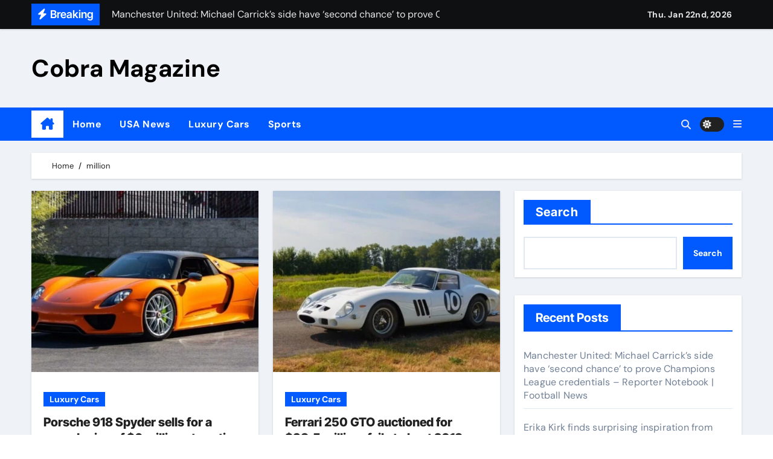

--- FILE ---
content_type: text/html; charset=UTF-8
request_url: https://cobramagazine.com/tag/million/
body_size: 19671
content:
<!DOCTYPE html>
<html dir="ltr" lang="en-US" prefix="og: https://ogp.me/ns#">
<head>
<meta charset="UTF-8">
<meta name="viewport" content="width=device-width, initial-scale=1">
<link rel="profile" href="http://gmpg.org/xfn/11">
<title>million - Cobra Magazine</title>

		<!-- All in One SEO 4.9.3 - aioseo.com -->
	<meta name="robots" content="max-image-preview:large" />
	<link rel="canonical" href="https://cobramagazine.com/tag/million/" />
	<link rel="next" href="https://cobramagazine.com/tag/million/page/2/" />
	<meta name="generator" content="All in One SEO (AIOSEO) 4.9.3" />
		<script type="application/ld+json" class="aioseo-schema">
			{"@context":"https:\/\/schema.org","@graph":[{"@type":"BreadcrumbList","@id":"https:\/\/cobramagazine.com\/tag\/million\/#breadcrumblist","itemListElement":[{"@type":"ListItem","@id":"https:\/\/cobramagazine.com#listItem","position":1,"name":"Home","item":"https:\/\/cobramagazine.com","nextItem":{"@type":"ListItem","@id":"https:\/\/cobramagazine.com\/tag\/million\/#listItem","name":"million"}},{"@type":"ListItem","@id":"https:\/\/cobramagazine.com\/tag\/million\/#listItem","position":2,"name":"million","previousItem":{"@type":"ListItem","@id":"https:\/\/cobramagazine.com#listItem","name":"Home"}}]},{"@type":"CollectionPage","@id":"https:\/\/cobramagazine.com\/tag\/million\/#collectionpage","url":"https:\/\/cobramagazine.com\/tag\/million\/","name":"million - Cobra Magazine","inLanguage":"en-US","isPartOf":{"@id":"https:\/\/cobramagazine.com\/#website"},"breadcrumb":{"@id":"https:\/\/cobramagazine.com\/tag\/million\/#breadcrumblist"}},{"@type":"Organization","@id":"https:\/\/cobramagazine.com\/#organization","name":"cobramagazine.com","url":"https:\/\/cobramagazine.com\/"},{"@type":"WebSite","@id":"https:\/\/cobramagazine.com\/#website","url":"https:\/\/cobramagazine.com\/","name":"cobramagazine.com","inLanguage":"en-US","publisher":{"@id":"https:\/\/cobramagazine.com\/#organization"}}]}
		</script>
		<!-- All in One SEO -->

<link rel="alternate" type="application/rss+xml" title="Cobra Magazine &raquo; Feed" href="https://cobramagazine.com/feed/" />
<link rel="alternate" type="application/rss+xml" title="Cobra Magazine &raquo; Comments Feed" href="https://cobramagazine.com/comments/feed/" />
<link rel="alternate" type="application/rss+xml" title="Cobra Magazine &raquo; million Tag Feed" href="https://cobramagazine.com/tag/million/feed/" />
		<!-- This site uses the Google Analytics by MonsterInsights plugin v8.26.0 - Using Analytics tracking - https://www.monsterinsights.com/ -->
		<!-- Note: MonsterInsights is not currently configured on this site. The site owner needs to authenticate with Google Analytics in the MonsterInsights settings panel. -->
					<!-- No tracking code set -->
				<!-- / Google Analytics by MonsterInsights -->
		<script type="text/javascript">
/* <![CDATA[ */
window._wpemojiSettings = {"baseUrl":"https:\/\/s.w.org\/images\/core\/emoji\/15.0.3\/72x72\/","ext":".png","svgUrl":"https:\/\/s.w.org\/images\/core\/emoji\/15.0.3\/svg\/","svgExt":".svg","source":{"concatemoji":"https:\/\/cobramagazine.com\/wp-includes\/js\/wp-emoji-release.min.js?ver=6.5.7"}};
/*! This file is auto-generated */
!function(i,n){var o,s,e;function c(e){try{var t={supportTests:e,timestamp:(new Date).valueOf()};sessionStorage.setItem(o,JSON.stringify(t))}catch(e){}}function p(e,t,n){e.clearRect(0,0,e.canvas.width,e.canvas.height),e.fillText(t,0,0);var t=new Uint32Array(e.getImageData(0,0,e.canvas.width,e.canvas.height).data),r=(e.clearRect(0,0,e.canvas.width,e.canvas.height),e.fillText(n,0,0),new Uint32Array(e.getImageData(0,0,e.canvas.width,e.canvas.height).data));return t.every(function(e,t){return e===r[t]})}function u(e,t,n){switch(t){case"flag":return n(e,"\ud83c\udff3\ufe0f\u200d\u26a7\ufe0f","\ud83c\udff3\ufe0f\u200b\u26a7\ufe0f")?!1:!n(e,"\ud83c\uddfa\ud83c\uddf3","\ud83c\uddfa\u200b\ud83c\uddf3")&&!n(e,"\ud83c\udff4\udb40\udc67\udb40\udc62\udb40\udc65\udb40\udc6e\udb40\udc67\udb40\udc7f","\ud83c\udff4\u200b\udb40\udc67\u200b\udb40\udc62\u200b\udb40\udc65\u200b\udb40\udc6e\u200b\udb40\udc67\u200b\udb40\udc7f");case"emoji":return!n(e,"\ud83d\udc26\u200d\u2b1b","\ud83d\udc26\u200b\u2b1b")}return!1}function f(e,t,n){var r="undefined"!=typeof WorkerGlobalScope&&self instanceof WorkerGlobalScope?new OffscreenCanvas(300,150):i.createElement("canvas"),a=r.getContext("2d",{willReadFrequently:!0}),o=(a.textBaseline="top",a.font="600 32px Arial",{});return e.forEach(function(e){o[e]=t(a,e,n)}),o}function t(e){var t=i.createElement("script");t.src=e,t.defer=!0,i.head.appendChild(t)}"undefined"!=typeof Promise&&(o="wpEmojiSettingsSupports",s=["flag","emoji"],n.supports={everything:!0,everythingExceptFlag:!0},e=new Promise(function(e){i.addEventListener("DOMContentLoaded",e,{once:!0})}),new Promise(function(t){var n=function(){try{var e=JSON.parse(sessionStorage.getItem(o));if("object"==typeof e&&"number"==typeof e.timestamp&&(new Date).valueOf()<e.timestamp+604800&&"object"==typeof e.supportTests)return e.supportTests}catch(e){}return null}();if(!n){if("undefined"!=typeof Worker&&"undefined"!=typeof OffscreenCanvas&&"undefined"!=typeof URL&&URL.createObjectURL&&"undefined"!=typeof Blob)try{var e="postMessage("+f.toString()+"("+[JSON.stringify(s),u.toString(),p.toString()].join(",")+"));",r=new Blob([e],{type:"text/javascript"}),a=new Worker(URL.createObjectURL(r),{name:"wpTestEmojiSupports"});return void(a.onmessage=function(e){c(n=e.data),a.terminate(),t(n)})}catch(e){}c(n=f(s,u,p))}t(n)}).then(function(e){for(var t in e)n.supports[t]=e[t],n.supports.everything=n.supports.everything&&n.supports[t],"flag"!==t&&(n.supports.everythingExceptFlag=n.supports.everythingExceptFlag&&n.supports[t]);n.supports.everythingExceptFlag=n.supports.everythingExceptFlag&&!n.supports.flag,n.DOMReady=!1,n.readyCallback=function(){n.DOMReady=!0}}).then(function(){return e}).then(function(){var e;n.supports.everything||(n.readyCallback(),(e=n.source||{}).concatemoji?t(e.concatemoji):e.wpemoji&&e.twemoji&&(t(e.twemoji),t(e.wpemoji)))}))}((window,document),window._wpemojiSettings);
/* ]]> */
</script>
<link rel='stylesheet' id='newsair-theme-fonts-css' href='https://cobramagazine.com/wp-content/fonts/ebf986b890210ecde7e99469de0d450a.css?ver=20201110' type='text/css' media='all' />
<style id='wp-emoji-styles-inline-css' type='text/css'>

	img.wp-smiley, img.emoji {
		display: inline !important;
		border: none !important;
		box-shadow: none !important;
		height: 1em !important;
		width: 1em !important;
		margin: 0 0.07em !important;
		vertical-align: -0.1em !important;
		background: none !important;
		padding: 0 !important;
	}
</style>
<link rel='stylesheet' id='wp-block-library-css' href='https://cobramagazine.com/wp-includes/css/dist/block-library/style.min.css?ver=6.5.7' type='text/css' media='all' />
<link rel='stylesheet' id='aioseo/css/src/vue/standalone/blocks/table-of-contents/global.scss-css' href='https://cobramagazine.com/wp-content/plugins/all-in-one-seo-pack/dist/Lite/assets/css/table-of-contents/global.e90f6d47.css?ver=4.9.3' type='text/css' media='all' />
<style id='classic-theme-styles-inline-css' type='text/css'>
/*! This file is auto-generated */
.wp-block-button__link{color:#fff;background-color:#32373c;border-radius:9999px;box-shadow:none;text-decoration:none;padding:calc(.667em + 2px) calc(1.333em + 2px);font-size:1.125em}.wp-block-file__button{background:#32373c;color:#fff;text-decoration:none}
</style>
<style id='global-styles-inline-css' type='text/css'>
body{--wp--preset--color--black: #000000;--wp--preset--color--cyan-bluish-gray: #abb8c3;--wp--preset--color--white: #ffffff;--wp--preset--color--pale-pink: #f78da7;--wp--preset--color--vivid-red: #cf2e2e;--wp--preset--color--luminous-vivid-orange: #ff6900;--wp--preset--color--luminous-vivid-amber: #fcb900;--wp--preset--color--light-green-cyan: #7bdcb5;--wp--preset--color--vivid-green-cyan: #00d084;--wp--preset--color--pale-cyan-blue: #8ed1fc;--wp--preset--color--vivid-cyan-blue: #0693e3;--wp--preset--color--vivid-purple: #9b51e0;--wp--preset--gradient--vivid-cyan-blue-to-vivid-purple: linear-gradient(135deg,rgba(6,147,227,1) 0%,rgb(155,81,224) 100%);--wp--preset--gradient--light-green-cyan-to-vivid-green-cyan: linear-gradient(135deg,rgb(122,220,180) 0%,rgb(0,208,130) 100%);--wp--preset--gradient--luminous-vivid-amber-to-luminous-vivid-orange: linear-gradient(135deg,rgba(252,185,0,1) 0%,rgba(255,105,0,1) 100%);--wp--preset--gradient--luminous-vivid-orange-to-vivid-red: linear-gradient(135deg,rgba(255,105,0,1) 0%,rgb(207,46,46) 100%);--wp--preset--gradient--very-light-gray-to-cyan-bluish-gray: linear-gradient(135deg,rgb(238,238,238) 0%,rgb(169,184,195) 100%);--wp--preset--gradient--cool-to-warm-spectrum: linear-gradient(135deg,rgb(74,234,220) 0%,rgb(151,120,209) 20%,rgb(207,42,186) 40%,rgb(238,44,130) 60%,rgb(251,105,98) 80%,rgb(254,248,76) 100%);--wp--preset--gradient--blush-light-purple: linear-gradient(135deg,rgb(255,206,236) 0%,rgb(152,150,240) 100%);--wp--preset--gradient--blush-bordeaux: linear-gradient(135deg,rgb(254,205,165) 0%,rgb(254,45,45) 50%,rgb(107,0,62) 100%);--wp--preset--gradient--luminous-dusk: linear-gradient(135deg,rgb(255,203,112) 0%,rgb(199,81,192) 50%,rgb(65,88,208) 100%);--wp--preset--gradient--pale-ocean: linear-gradient(135deg,rgb(255,245,203) 0%,rgb(182,227,212) 50%,rgb(51,167,181) 100%);--wp--preset--gradient--electric-grass: linear-gradient(135deg,rgb(202,248,128) 0%,rgb(113,206,126) 100%);--wp--preset--gradient--midnight: linear-gradient(135deg,rgb(2,3,129) 0%,rgb(40,116,252) 100%);--wp--preset--font-size--small: 13px;--wp--preset--font-size--medium: 20px;--wp--preset--font-size--large: 36px;--wp--preset--font-size--x-large: 42px;--wp--preset--spacing--20: 0.44rem;--wp--preset--spacing--30: 0.67rem;--wp--preset--spacing--40: 1rem;--wp--preset--spacing--50: 1.5rem;--wp--preset--spacing--60: 2.25rem;--wp--preset--spacing--70: 3.38rem;--wp--preset--spacing--80: 5.06rem;--wp--preset--shadow--natural: 6px 6px 9px rgba(0, 0, 0, 0.2);--wp--preset--shadow--deep: 12px 12px 50px rgba(0, 0, 0, 0.4);--wp--preset--shadow--sharp: 6px 6px 0px rgba(0, 0, 0, 0.2);--wp--preset--shadow--outlined: 6px 6px 0px -3px rgba(255, 255, 255, 1), 6px 6px rgba(0, 0, 0, 1);--wp--preset--shadow--crisp: 6px 6px 0px rgba(0, 0, 0, 1);}:where(.is-layout-flex){gap: 0.5em;}:where(.is-layout-grid){gap: 0.5em;}body .is-layout-flex{display: flex;}body .is-layout-flex{flex-wrap: wrap;align-items: center;}body .is-layout-flex > *{margin: 0;}body .is-layout-grid{display: grid;}body .is-layout-grid > *{margin: 0;}:where(.wp-block-columns.is-layout-flex){gap: 2em;}:where(.wp-block-columns.is-layout-grid){gap: 2em;}:where(.wp-block-post-template.is-layout-flex){gap: 1.25em;}:where(.wp-block-post-template.is-layout-grid){gap: 1.25em;}.has-black-color{color: var(--wp--preset--color--black) !important;}.has-cyan-bluish-gray-color{color: var(--wp--preset--color--cyan-bluish-gray) !important;}.has-white-color{color: var(--wp--preset--color--white) !important;}.has-pale-pink-color{color: var(--wp--preset--color--pale-pink) !important;}.has-vivid-red-color{color: var(--wp--preset--color--vivid-red) !important;}.has-luminous-vivid-orange-color{color: var(--wp--preset--color--luminous-vivid-orange) !important;}.has-luminous-vivid-amber-color{color: var(--wp--preset--color--luminous-vivid-amber) !important;}.has-light-green-cyan-color{color: var(--wp--preset--color--light-green-cyan) !important;}.has-vivid-green-cyan-color{color: var(--wp--preset--color--vivid-green-cyan) !important;}.has-pale-cyan-blue-color{color: var(--wp--preset--color--pale-cyan-blue) !important;}.has-vivid-cyan-blue-color{color: var(--wp--preset--color--vivid-cyan-blue) !important;}.has-vivid-purple-color{color: var(--wp--preset--color--vivid-purple) !important;}.has-black-background-color{background-color: var(--wp--preset--color--black) !important;}.has-cyan-bluish-gray-background-color{background-color: var(--wp--preset--color--cyan-bluish-gray) !important;}.has-white-background-color{background-color: var(--wp--preset--color--white) !important;}.has-pale-pink-background-color{background-color: var(--wp--preset--color--pale-pink) !important;}.has-vivid-red-background-color{background-color: var(--wp--preset--color--vivid-red) !important;}.has-luminous-vivid-orange-background-color{background-color: var(--wp--preset--color--luminous-vivid-orange) !important;}.has-luminous-vivid-amber-background-color{background-color: var(--wp--preset--color--luminous-vivid-amber) !important;}.has-light-green-cyan-background-color{background-color: var(--wp--preset--color--light-green-cyan) !important;}.has-vivid-green-cyan-background-color{background-color: var(--wp--preset--color--vivid-green-cyan) !important;}.has-pale-cyan-blue-background-color{background-color: var(--wp--preset--color--pale-cyan-blue) !important;}.has-vivid-cyan-blue-background-color{background-color: var(--wp--preset--color--vivid-cyan-blue) !important;}.has-vivid-purple-background-color{background-color: var(--wp--preset--color--vivid-purple) !important;}.has-black-border-color{border-color: var(--wp--preset--color--black) !important;}.has-cyan-bluish-gray-border-color{border-color: var(--wp--preset--color--cyan-bluish-gray) !important;}.has-white-border-color{border-color: var(--wp--preset--color--white) !important;}.has-pale-pink-border-color{border-color: var(--wp--preset--color--pale-pink) !important;}.has-vivid-red-border-color{border-color: var(--wp--preset--color--vivid-red) !important;}.has-luminous-vivid-orange-border-color{border-color: var(--wp--preset--color--luminous-vivid-orange) !important;}.has-luminous-vivid-amber-border-color{border-color: var(--wp--preset--color--luminous-vivid-amber) !important;}.has-light-green-cyan-border-color{border-color: var(--wp--preset--color--light-green-cyan) !important;}.has-vivid-green-cyan-border-color{border-color: var(--wp--preset--color--vivid-green-cyan) !important;}.has-pale-cyan-blue-border-color{border-color: var(--wp--preset--color--pale-cyan-blue) !important;}.has-vivid-cyan-blue-border-color{border-color: var(--wp--preset--color--vivid-cyan-blue) !important;}.has-vivid-purple-border-color{border-color: var(--wp--preset--color--vivid-purple) !important;}.has-vivid-cyan-blue-to-vivid-purple-gradient-background{background: var(--wp--preset--gradient--vivid-cyan-blue-to-vivid-purple) !important;}.has-light-green-cyan-to-vivid-green-cyan-gradient-background{background: var(--wp--preset--gradient--light-green-cyan-to-vivid-green-cyan) !important;}.has-luminous-vivid-amber-to-luminous-vivid-orange-gradient-background{background: var(--wp--preset--gradient--luminous-vivid-amber-to-luminous-vivid-orange) !important;}.has-luminous-vivid-orange-to-vivid-red-gradient-background{background: var(--wp--preset--gradient--luminous-vivid-orange-to-vivid-red) !important;}.has-very-light-gray-to-cyan-bluish-gray-gradient-background{background: var(--wp--preset--gradient--very-light-gray-to-cyan-bluish-gray) !important;}.has-cool-to-warm-spectrum-gradient-background{background: var(--wp--preset--gradient--cool-to-warm-spectrum) !important;}.has-blush-light-purple-gradient-background{background: var(--wp--preset--gradient--blush-light-purple) !important;}.has-blush-bordeaux-gradient-background{background: var(--wp--preset--gradient--blush-bordeaux) !important;}.has-luminous-dusk-gradient-background{background: var(--wp--preset--gradient--luminous-dusk) !important;}.has-pale-ocean-gradient-background{background: var(--wp--preset--gradient--pale-ocean) !important;}.has-electric-grass-gradient-background{background: var(--wp--preset--gradient--electric-grass) !important;}.has-midnight-gradient-background{background: var(--wp--preset--gradient--midnight) !important;}.has-small-font-size{font-size: var(--wp--preset--font-size--small) !important;}.has-medium-font-size{font-size: var(--wp--preset--font-size--medium) !important;}.has-large-font-size{font-size: var(--wp--preset--font-size--large) !important;}.has-x-large-font-size{font-size: var(--wp--preset--font-size--x-large) !important;}
.wp-block-navigation a:where(:not(.wp-element-button)){color: inherit;}
:where(.wp-block-post-template.is-layout-flex){gap: 1.25em;}:where(.wp-block-post-template.is-layout-grid){gap: 1.25em;}
:where(.wp-block-columns.is-layout-flex){gap: 2em;}:where(.wp-block-columns.is-layout-grid){gap: 2em;}
.wp-block-pullquote{font-size: 1.5em;line-height: 1.6;}
</style>
<link rel='stylesheet' id='contact-form-7-css' href='https://cobramagazine.com/wp-content/plugins/contact-form-7/includes/css/styles.css?ver=5.9.6' type='text/css' media='all' />
<link rel='stylesheet' id='site-styles.css-css' href='https://cobramagazine.com/wp-content/plugins/omnisend/styles/site-styles.css?1769093288&#038;ver=1.3.24' type='text/css' media='all' />
<link rel='stylesheet' id='all-css-css' href='https://cobramagazine.com/wp-content/themes/newsair/css/all.css?ver=6.5.7' type='text/css' media='all' />
<link rel='stylesheet' id='dark-css' href='https://cobramagazine.com/wp-content/themes/newsair/css/colors/dark.css?ver=6.5.7' type='text/css' media='all' />
<link rel='stylesheet' id='default-css' href='https://cobramagazine.com/wp-content/themes/newsair/css/colors/default.css?ver=6.5.7' type='text/css' media='all' />
<link rel='stylesheet' id='bootstrap-css' href='https://cobramagazine.com/wp-content/themes/newsair/css/bootstrap.css?ver=6.5.7' type='text/css' media='all' />
<link rel='stylesheet' id='newsair-style-css' href='https://cobramagazine.com/wp-content/themes/newsair/style.css?ver=6.5.7' type='text/css' media='all' />
<link rel='stylesheet' id='swiper-bundle-css-css' href='https://cobramagazine.com/wp-content/themes/newsair/css/swiper-bundle.css?ver=6.5.7' type='text/css' media='all' />
<link rel='stylesheet' id='smartmenus-css' href='https://cobramagazine.com/wp-content/themes/newsair/css/jquery.smartmenus.bootstrap.css?ver=6.5.7' type='text/css' media='all' />
<link rel='stylesheet' id='animate-css' href='https://cobramagazine.com/wp-content/themes/newsair/css/animate.css?ver=6.5.7' type='text/css' media='all' />
<link rel='stylesheet' id='newsair-custom-css-css' href='https://cobramagazine.com/wp-content/themes/newsair/inc/ansar/customize/css/customizer.css?ver=1.0' type='text/css' media='all' />
<script type="text/javascript" src="https://cobramagazine.com/wp-includes/js/jquery/jquery.min.js?ver=3.7.1" id="jquery-core-js"></script>
<script type="text/javascript" src="https://cobramagazine.com/wp-includes/js/jquery/jquery-migrate.min.js?ver=3.4.1" id="jquery-migrate-js"></script>
<script type="text/javascript" src="https://cobramagazine.com/wp-content/themes/newsair/js/navigation.js?ver=6.5.7" id="newsair-navigation-js"></script>
<script type="text/javascript" src="https://cobramagazine.com/wp-content/themes/newsair/js/bootstrap.js?ver=6.5.7" id="bootstrap_script-js"></script>
<script type="text/javascript" src="https://cobramagazine.com/wp-content/themes/newsair/js/swiper-bundle.js?ver=6.5.7" id="swiper-bundle-js"></script>
<script type="text/javascript" src="https://cobramagazine.com/wp-content/themes/newsair/js/hc-sticky.js?ver=6.5.7" id="sticky-js-js"></script>
<script type="text/javascript" src="https://cobramagazine.com/wp-content/themes/newsair/js/jquery.sticky.js?ver=6.5.7" id="sticky-header-js-js"></script>
<script type="text/javascript" src="https://cobramagazine.com/wp-content/themes/newsair/js/jquery.smartmenus.js?ver=6.5.7" id="smartmenus-js-js"></script>
<script type="text/javascript" src="https://cobramagazine.com/wp-content/themes/newsair/js/jquery.smartmenus.bootstrap.js?ver=6.5.7" id="bootstrap-smartmenus-js-js"></script>
<link rel="https://api.w.org/" href="https://cobramagazine.com/wp-json/" /><link rel="alternate" type="application/json" href="https://cobramagazine.com/wp-json/wp/v2/tags/134" /><link rel="EditURI" type="application/rsd+xml" title="RSD" href="https://cobramagazine.com/xmlrpc.php?rsd" />
<meta name="generator" content="WordPress 6.5.7" />
<style type="text/css" id="custom-background-css">
    .wrapper { background-color: #}
</style>
<style>
  .bs-blog-post p:nth-of-type(1)::first-letter {
    display: none;
}
</style>
<style>
.bs-header-main {
  background-image: url("https://cobramagazine.com/wp-content/themes/newsair/images/head-back.jpg" );
}
</style>
  <style>
  .bs-default .bs-header-main .inner{
    background-color:  }
  </style>
<style>
  .bs-default .bs-header-main .inner, .bs-headthree .bs-header-main .inner{ 
    height:px; 
  }

  @media (max-width:991px) {
    .bs-default .bs-header-main .inner, .bs-headthree .bs-header-main .inner{ 
      height:px; 
    }
  }
  @media (max-width:576px) {
    .bs-default .bs-header-main .inner, .bs-headthree .bs-header-main .inner{ 
      height:px; 
    }
  }
</style>
    <style type="text/css">
            
        .site-title a,
        .site-description {
            color: #000;
        }

        .site-branding-text .site-title a {
                font-size: 40px;
            }

            @media (max-width: 991.98px)  {
                .site-branding-text .site-title a {
                    font-size: 35px;

                }
            }

            @media (max-width: 575.98px) {
                .site-branding-text .site-title a {
                    font-size: 30px;

                }
            }

        </style>
    </head>
<body class="archive tag tag-million tag-134 wp-embed-responsive wide hfeed  ta-hide-date-author-in-list" >
<div id="page" class="site">
<a class="skip-link screen-reader-text" href="#content">
Skip to content</a>

<!--wrapper-->
<div class="wrapper" id="custom-background-css">
<!--==================== TOP BAR ====================-->
  <div class="sidenav offcanvas offcanvas-end" tabindex="-1" id="offcanvasExample" aria-labelledby="offcanvasExampleLabel">
    <div class="offcanvas-header">
      <h5 class="offcanvas-title" id="offcanvasExampleLabel"> </h5>
      <span class="btn_close" data-bs-dismiss="offcanvas" aria-label="Close"><i class="fas fa-times"></i></span>
    </div>
    <div class="offcanvas-body">
      <ul class="nav navbar-nav sm sm-vertical"><li class="nav-item menu-item "><a class="nav-link " href="https://cobramagazine.com/" title="Home">Home</a></li><li class="nav-item menu-item page_item dropdown page-item-62"><a class="nav-link" href="https://cobramagazine.com/contact-us/">Contact Us</a></li><li class="nav-item menu-item page_item dropdown page-item-65"><a class="nav-link" href="https://cobramagazine.com/disclaimer/">Disclaimer</a></li><li class="nav-item menu-item page_item dropdown page-item-64"><a class="nav-link" href="https://cobramagazine.com/privacy-policy-2/">Privacy Policy</a></li><li class="nav-item menu-item page_item dropdown page-item-63"><a class="nav-link" href="https://cobramagazine.com/terms-conditions/">Terms &#038; Conditions</a></li></ul>
    </div>
  </div>
       <!--header-->
    <header class="bs-default">
        <!--/top-bar-->
  <div class="bs-head-detail d-none d-lg-block">
    <div class="container">
      <div class="row align-items-center">
                    <div class="col-md-7 col-xs-12">
              <div class="mg-latest-news">
                                  <!-- mg-latest-news -->
                    <div class="bn_title">
                      <h5 class="title"><i class="fas fa-bolt"></i><span>Breaking</span></h5>
                    </div>
                 <!-- mg-latest-news_slider -->
                 <div class="mg-latest-news-slider bs swiper-container">
                    <div class="swiper-wrapper">
                                                <div class="swiper-slide">
                            <a href="https://cobramagazine.com/manchester-united-michael-carricks-side-have-second-chance-to-prove-champions-league-credentials-reporter-notebook-football-news/">
                              <span>Manchester United: Michael Carrick&#8217;s side have &#8216;second chance&#8217; to prove Champions League credentials &#8211; Reporter Notebook | Football News</span>
                            </a>
                          </div> 
                                                    <div class="swiper-slide">
                            <a href="https://cobramagazine.com/erika-kirk-finds-surprising-inspiration-from-rachel-maddow-on-anti-ice-protests/">
                              <span>Erika Kirk finds surprising inspiration from Rachel Maddow on anti-ICE protests</span>
                            </a>
                          </div> 
                                                    <div class="swiper-slide">
                            <a href="https://cobramagazine.com/bugatti-veyron-fkp-hommage-leaked-ahead-of-its-official-reveal/">
                              <span>Bugatti Veyron FKP Hommage leaked ahead of its official reveal</span>
                            </a>
                          </div> 
                                                    <div class="swiper-slide">
                            <a href="https://cobramagazine.com/mclaren-will-attempt-to-simplify-racing-rules-for-lando-norris-and-oscar-piastri-during-2026-f1-season-says-team-boss-andrea-stella-f1-news/">
                              <span>McLaren will attempt to simplify racing rules for Lando Norris and Oscar Piastri during 2026 F1 season, says team boss Andrea Stella | F1 News</span>
                            </a>
                          </div> 
                                                    <div class="swiper-slide">
                            <a href="https://cobramagazine.com/kyle-richards-shades-ashley-darby-for-flirting-with-mauricio-umansky/">
                              <span>Kyle Richards shades Ashley Darby for &#8216;flirting&#8217; with Mauricio Umansky</span>
                            </a>
                          </div> 
                                                    <div class="swiper-slide">
                            <a href="https://cobramagazine.com/deloitte-football-money-league-man-utd-fall-to-lowest-position-with-liverpool-the-highest-earning-pl-club-and-real-madrid-top-football-news/">
                              <span>Deloitte Football Money League: Man Utd fall to lowest position with Liverpool the highest-earning PL club and Real Madrid top | Football News</span>
                            </a>
                          </div> 
                                                    <div class="swiper-slide">
                            <a href="https://cobramagazine.com/cheltenham-trials-day-harry-cobden-sidelined-through-shoulder-injury-as-sam-twiston-davies-steps-in-racing-news/">
                              <span>Cheltenham Trials Day: Harry Cobden sidelined through shoulder injury as Sam Twiston-Davies steps in | Racing News</span>
                            </a>
                          </div> 
                                                    <div class="swiper-slide">
                            <a href="https://cobramagazine.com/blake-lively-taylor-swift-text-messages-unsealed-in-it-ends-with-us-lawsuit/">
                              <span>Blake Lively, Taylor Swift text messages unsealed in &#8216;It Ends With Us&#8217; lawsuit</span>
                            </a>
                          </div> 
                                                    <div class="swiper-slide">
                            <a href="https://cobramagazine.com/bugatti-chiron-puts-on-a-veyron-costume-in-new-teaser-video/">
                              <span>Bugatti Chiron puts on a Veyron costume in new teaser video</span>
                            </a>
                          </div> 
                                                    <div class="swiper-slide">
                            <a href="https://cobramagazine.com/womens-club-world-cup-wsl-warns-of-potentially-catastrophic-impact-of-schedule-football-news/">
                              <span>Women&#8217;s Club World Cup: WSL warns of potentially &#8216;catastrophic&#8217; impact of schedule | Football News</span>
                            </a>
                          </div> 
                           
                    </div>
                  </div>
                  <!-- // mg-latest-news_slider --> 
                </div>
              </div>
              <!--/col-md-6-->
              <div class="col-md-5 col-xs-12">
              <div class="d-flex flex-wrap align-items-center justify-content-end">
                    <div class="top-date ms-1">
            <span class="day">
         Thu. Jan 22nd, 2026             </span>
        </div>
                  </div>
            </div>
            <!--/col-md-6-->
          </div>
        </div>
  </div>
      <!--/top-bar-->
      <div class="clearfix"></div>
      <!-- Main Menu Area-->
        <!-- Main Menu Area-->        
  <div class="bs-header-main">
    <div class="inner responsive">
      <div class="container">
        <div class="row align-items-center">
          <div class="navbar-header col-lg-4 text-start d-none d-lg-block">
              <!-- Display the Custom Logo -->
              <div class="site-logo">
                                </div>

              <div class="site-branding-text  ">
                                  <p class="site-title"> <a href="https://cobramagazine.com/" rel="home">Cobra Magazine</a></p>
                                  <p class="site-description"></p>
              </div>
            </div>
                    </div>
      </div>
    </div>
  </div>
  <!-- /Main Menu Area-->
      <!-- /Main Menu Area-->
       
<div class="bs-menu-full sticky-header">
  <div class="container">
      <nav class="navbar navbar-expand-lg navbar-wp">
        <!-- Home Icon -->
    <div class="active homebtn home d-none d-lg-flex">
      <a class="title" title="Home" href="https://cobramagazine.com">
        <span class="fa-solid fa-house-chimney"></span>
      </a>
    </div>
    <!-- /Home Icon -->
                    <!-- Mobile Header -->
                <div class="m-header align-items-center justify-content-justify">
                  <!-- navbar-toggle -->
                   <!-- navbar-toggle -->
                      <button id="nav-btn" class="navbar-toggler x collapsed" type="button" data-bs-toggle="collapse"
                       data-bs-target="#navbar-wp" aria-controls="navbar-wp" aria-expanded="false"
                       aria-label="Toggle navigation">
                        <span class="icon-bar"></span>
                        <span class="icon-bar"></span>
                        <span class="icon-bar"></span>
                      </button>
                  <div class="navbar-header">
                    <!-- Display the Custom Logo -->
                    <div class="site-logo">
                                            </div>

                    <div class="site-branding-text  ">
                      <div class="site-title"> <a href="https://cobramagazine.com/" rel="home">Cobra Magazine</a></div>
                      <p class="site-description"></p>
                    </div>
                  </div>
                  <div class="right-nav"> 
                  <!-- /navbar-toggle -->
                                      <a class="msearch ml-auto" data-bs-target="#exampleModal"  href="#" data-bs-toggle="modal"> 
                      <i class="fa fa-search"></i> 
                    </a>
                                     </div>
                </div>
                <!-- /Mobile Header -->
                    <div class="collapse navbar-collapse" id="navbar-wp">
                      <ul id="menu-menu" class="me-auto nav navbar-nav"><li id="menu-item-98" class="menu-item menu-item-type-custom menu-item-object-custom menu-item-home menu-item-98"><a class="nav-link" title="Home" href="https://cobramagazine.com/">Home</a></li>
<li id="menu-item-101" class="menu-item menu-item-type-taxonomy menu-item-object-category menu-item-101"><a class="nav-link" title="USA News" href="https://cobramagazine.com/category/usa-news/">USA News</a></li>
<li id="menu-item-99" class="menu-item menu-item-type-taxonomy menu-item-object-category menu-item-99"><a class="nav-link" title="Luxury Cars" href="https://cobramagazine.com/category/luxury-cars/">Luxury Cars</a></li>
<li id="menu-item-100" class="menu-item menu-item-type-taxonomy menu-item-object-category menu-item-100"><a class="nav-link" title="Sports" href="https://cobramagazine.com/category/sports/">Sports</a></li>
</ul>                  </div>
              <!-- Right nav -->
              <div class="desk-header right-nav pl-3 ml-auto my-2 my-lg-0 position-relative align-items-center">
                                        <a class="msearch" data-bs-target="#exampleModal"  href="#" data-bs-toggle="modal">
                      <i class="fa fa-search"></i>
                    </a>
                                        <label class="switch" for="switch">
                      <input type="checkbox" name="theme" id="switch">
                      <span class="slider"></span>
                    </label>
                                      <!-- Off Canvas -->
                  <span class="mneu-sidebar offcbtn d-none d-lg-block" data-bs-toggle="offcanvas" data-bs-target="#offcanvasExample" role="button" aria-controls="offcanvas-start" aria-expanded="false">
                    <i class="fas fa-bars"></i>
                  </span>
                  <!-- /Off Canvas -->
                                  </div>
                <!-- /Right nav -->
          </div>
        </nav> <!-- /Navigation -->
      </div>
          </header>
    <!--/header-->
<main id="content" class="archive-class">
    <!--container-->
    <div class="container">
        <!--row-->
        <div class="row">
                        <div class="bs-breadcrumb-section">
                <div class="overlay">
                    <div class="container">
                        <div class="row">
                            <nav aria-label="breadcrumb">
                                <ol class="breadcrumb">
                                    <div role="navigation" aria-label="Breadcrumbs" class="breadcrumb-trail breadcrumbs" itemprop="breadcrumb"><ul class="breadcrumb trail-items" itemscope itemtype="http://schema.org/BreadcrumbList"><meta name="numberOfItems" content="2" /><meta name="itemListOrder" content="Ascending" /><li itemprop="itemListElement breadcrumb-item" itemscope itemtype="http://schema.org/ListItem" class="trail-item breadcrumb-item  trail-begin"><a href="https://cobramagazine.com/" rel="home" itemprop="item"><span itemprop="name">Home</span></a><meta itemprop="position" content="1" /></li><li itemprop="itemListElement breadcrumb-item" itemscope itemtype="http://schema.org/ListItem" class="trail-item breadcrumb-item  trail-end"><span itemprop="name"><span itemprop="name">million</span></span><meta itemprop="position" content="2" /></li></ul></div> 
                                </ol>
                            </nav>
                        </div>
                    </div>
                </div>
            </div>
                    <!--col-lg-8-->
                    <div class="col-lg-8 content-right">
                <div id="grid" class="row" >
                        <div id="post-13447" class="col-md-6 post-13447 post type-post status-publish format-standard has-post-thumbnail hentry category-luxury-cars tag-auction tag-million tag-porsche tag-price tag-record tag-sells tag-spyder">
<!-- bs-posts-sec bs-posts-modul-6 -->
    <div class="bs-blog-post grid-card"> 
                    <div class="bs-blog-thumb lg back-img" style="background-image: url('https://cobramagazine.com/wp-content/uploads/2026/01/Porsche-918-Spyder-Orange-Mecum-Auctions-1-1000x600-720x380.jpg');">
            <a href="https://cobramagazine.com/porsche-918-spyder-sells-for-a-record-price-of-6-million-at-auction/" class="link-div"></a>
        </div> 
            <article class="small">
                            <div class="bs-blog-category">
                                            <a href="https://cobramagazine.com/category/luxury-cars/" style="background-color:#005aff" id="category_5_color" >
                            Luxury Cars                        </a>
                                     </div>
                                <h4 class="title"><a href="https://cobramagazine.com/porsche-918-spyder-sells-for-a-record-price-of-6-million-at-auction/">Porsche 918 Spyder sells for a record price of $6 million at auction</a></h4>
                    <div class="bs-blog-meta">
                <span class="bs-author">
            <a class="auth" href="https://cobramagazine.com/author/cobramagazine-com/"> 
            <img alt='' src='https://secure.gravatar.com/avatar/d5527267a94b8b8f0fadf359ae93b755?s=150&#038;d=mm&#038;r=g' srcset='https://secure.gravatar.com/avatar/d5527267a94b8b8f0fadf359ae93b755?s=300&#038;d=mm&#038;r=g 2x' class='avatar avatar-150 photo' height='150' width='150' decoding='async'/>cobramagazine.com            </a> 
        </span>
                <span class="bs-blog-date">
            <a href="https://cobramagazine.com/2026/01/"><time datetime="">Jan 19, 2026</time></a>
        </span>

                    </div>
    <p>&#013; A Porsche 918 Spyder has just been sold at auction for $6.05 million – a new record,&hellip;</p>
 
         </article>
    </div>
</div>
                        <div id="post-13433" class="col-md-6 post-13433 post type-post status-publish format-standard has-post-thumbnail hentry category-luxury-cars tag-auctioned tag-beat tag-fails tag-ferrari tag-gto tag-million tag-record">
<!-- bs-posts-sec bs-posts-modul-6 -->
    <div class="bs-blog-post grid-card"> 
                    <div class="bs-blog-thumb lg back-img" style="background-image: url('https://cobramagazine.com/wp-content/uploads/2026/01/Ferrari-250-GTO-Mecum-Auctions-2026-1-1000x600-720x380.jpg');">
            <a href="https://cobramagazine.com/ferrari-250-gto-auctioned-for-38-5-million-fails-to-beat-2018-record/" class="link-div"></a>
        </div> 
            <article class="small">
                            <div class="bs-blog-category">
                                            <a href="https://cobramagazine.com/category/luxury-cars/" style="background-color:#005aff" id="category_5_color" >
                            Luxury Cars                        </a>
                                     </div>
                                <h4 class="title"><a href="https://cobramagazine.com/ferrari-250-gto-auctioned-for-38-5-million-fails-to-beat-2018-record/">Ferrari 250 GTO auctioned for $38.5 million; fails to beat 2018 record</a></h4>
                    <div class="bs-blog-meta">
                <span class="bs-author">
            <a class="auth" href="https://cobramagazine.com/author/cobramagazine-com/"> 
            <img alt='' src='https://secure.gravatar.com/avatar/d5527267a94b8b8f0fadf359ae93b755?s=150&#038;d=mm&#038;r=g' srcset='https://secure.gravatar.com/avatar/d5527267a94b8b8f0fadf359ae93b755?s=300&#038;d=mm&#038;r=g 2x' class='avatar avatar-150 photo' height='150' width='150' decoding='async'/>cobramagazine.com            </a> 
        </span>
                <span class="bs-blog-date">
            <a href="https://cobramagazine.com/2026/01/"><time datetime="">Jan 18, 2026</time></a>
        </span>

                    </div>
    <p>&#013; When Mecum Auctions announced that a Ferrari 250 GTO would be offered at the Kissimmee event, expectations&hellip;</p>
 
         </article>
    </div>
</div>
                        <div id="post-13423" class="col-md-6 post-13423 post type-post status-publish format-standard has-post-thumbnail hentry category-luxury-cars tag-auction tag-enzo tag-ferrari tag-million tag-record tag-sells">
<!-- bs-posts-sec bs-posts-modul-6 -->
    <div class="bs-blog-post grid-card"> 
                    <div class="bs-blog-thumb lg back-img" style="background-image: url('https://cobramagazine.com/wp-content/uploads/2026/01/Ferrari-Enzo-Yellow-Mecum-Auctions-2026-3-1000x600-720x380.jpg');">
            <a href="https://cobramagazine.com/ferrari-enzo-sells-for-a-record-17-9-million-at-auction/" class="link-div"></a>
        </div> 
            <article class="small">
                            <div class="bs-blog-category">
                                            <a href="https://cobramagazine.com/category/luxury-cars/" style="background-color:#005aff" id="category_5_color" >
                            Luxury Cars                        </a>
                                     </div>
                                <h4 class="title"><a href="https://cobramagazine.com/ferrari-enzo-sells-for-a-record-17-9-million-at-auction/">Ferrari Enzo sells for a record $17.9 million at auction</a></h4>
                    <div class="bs-blog-meta">
                <span class="bs-author">
            <a class="auth" href="https://cobramagazine.com/author/cobramagazine-com/"> 
            <img alt='' src='https://secure.gravatar.com/avatar/d5527267a94b8b8f0fadf359ae93b755?s=150&#038;d=mm&#038;r=g' srcset='https://secure.gravatar.com/avatar/d5527267a94b8b8f0fadf359ae93b755?s=300&#038;d=mm&#038;r=g 2x' class='avatar avatar-150 photo' height='150' width='150' decoding='async'/>cobramagazine.com            </a> 
        </span>
                <span class="bs-blog-date">
            <a href="https://cobramagazine.com/2026/01/"><time datetime="">Jan 17, 2026</time></a>
        </span>

                    </div>
    <p>&#013; A yellow Ferrari Enzo, part of the Phil Bachman Collection, has just been sold at auction for&hellip;</p>
 
         </article>
    </div>
</div>
                        <div id="post-13389" class="col-md-6 post-13389 post type-post status-publish format-standard has-post-thumbnail hentry category-usa-news tag-accounts tag-australia tag-ban tag-law tag-media tag-million tag-removes tag-social tag-teen">
<!-- bs-posts-sec bs-posts-modul-6 -->
    <div class="bs-blog-post grid-card"> 
                    <div class="bs-blog-thumb lg back-img" style="background-image: url('https://cobramagazine.com/wp-content/uploads/2026/01/australia-anthony-albanese-bondi-beach-attack-hanukkah-720x380.jpg');">
            <a href="https://cobramagazine.com/australia-social-media-ban-removes-4-7-million-teen-accounts-under-new-law/" class="link-div"></a>
        </div> 
            <article class="small">
                            <div class="bs-blog-category">
                                            <a href="https://cobramagazine.com/category/usa-news/" style="background-color:#005aff" id="category_6_color" >
                            USA News                        </a>
                                     </div>
                                <h4 class="title"><a href="https://cobramagazine.com/australia-social-media-ban-removes-4-7-million-teen-accounts-under-new-law/">Australia social media ban removes 4.7 million teen accounts under new law</a></h4>
                    <div class="bs-blog-meta">
                <span class="bs-author">
            <a class="auth" href="https://cobramagazine.com/author/cobramagazine-com/"> 
            <img alt='' src='https://secure.gravatar.com/avatar/d5527267a94b8b8f0fadf359ae93b755?s=150&#038;d=mm&#038;r=g' srcset='https://secure.gravatar.com/avatar/d5527267a94b8b8f0fadf359ae93b755?s=300&#038;d=mm&#038;r=g 2x' class='avatar avatar-150 photo' height='150' width='150' loading='lazy' decoding='async'/>cobramagazine.com            </a> 
        </span>
                <span class="bs-blog-date">
            <a href="https://cobramagazine.com/2026/01/"><time datetime="">Jan 16, 2026</time></a>
        </span>

                    </div>
    <p>NEWYou can now listen to Fox News articles! Social media companies have removed access to millions of accounts&hellip;</p>
 
         </article>
    </div>
</div>
                        <div id="post-13127" class="col-md-6 post-13127 post type-post status-publish format-standard has-post-thumbnail hentry category-usa-news tag-chest tag-enters tag-massive tag-million tag-pac tag-super tag-trumps tag-war">
<!-- bs-posts-sec bs-posts-modul-6 -->
    <div class="bs-blog-post grid-card"> 
                    <div class="bs-blog-thumb lg back-img" style="background-image: url('https://cobramagazine.com/wp-content/uploads/2026/01/118161908-720x380.jpg');">
            <a href="https://cobramagazine.com/trumps-super-pac-enters-2026-with-a-massive-300-million-war-chest/" class="link-div"></a>
        </div> 
            <article class="small">
                            <div class="bs-blog-category">
                                            <a href="https://cobramagazine.com/category/usa-news/" style="background-color:#005aff" id="category_6_color" >
                            USA News                        </a>
                                     </div>
                                <h4 class="title"><a href="https://cobramagazine.com/trumps-super-pac-enters-2026-with-a-massive-300-million-war-chest/">Trump’s super PAC enters 2026 with a massive $300 million war chest</a></h4>
                    <div class="bs-blog-meta">
                <span class="bs-author">
            <a class="auth" href="https://cobramagazine.com/author/cobramagazine-com/"> 
            <img alt='' src='https://secure.gravatar.com/avatar/d5527267a94b8b8f0fadf359ae93b755?s=150&#038;d=mm&#038;r=g' srcset='https://secure.gravatar.com/avatar/d5527267a94b8b8f0fadf359ae93b755?s=300&#038;d=mm&#038;r=g 2x' class='avatar avatar-150 photo' height='150' width='150' loading='lazy' decoding='async'/>cobramagazine.com            </a> 
        </span>
                <span class="bs-blog-date">
            <a href="https://cobramagazine.com/2026/01/"><time datetime="">Jan 3, 2026</time></a>
        </span>

                    </div>
    <p>MAGA Inc., a super PAC aligned with President Trump, is heading into the 2026 midterms with roughly $300&hellip;</p>
 
         </article>
    </div>
</div>
                        <div id="post-12979" class="col-md-6 post-12979 post type-post status-publish format-standard has-post-thumbnail hentry category-luxury-cars tag-alonso tag-clkgtr tag-fernando tag-mercedes tag-million tag-monaco tag-spotted">
<!-- bs-posts-sec bs-posts-modul-6 -->
    <div class="bs-blog-post grid-card"> 
                    <div class="bs-blog-thumb lg back-img" style="background-image: url('https://cobramagazine.com/wp-content/uploads/2025/12/Mercedes-CLK-GTR-Monaco-Fernando-Alonso-1000x600-720x380.jpg');">
            <a href="https://cobramagazine.com/fernando-alonso-spotted-in-his-11-million-mercedes-clk-gtr-in-monaco/" class="link-div"></a>
        </div> 
            <article class="small">
                            <div class="bs-blog-category">
                                            <a href="https://cobramagazine.com/category/luxury-cars/" style="background-color:#005aff" id="category_5_color" >
                            Luxury Cars                        </a>
                                     </div>
                                <h4 class="title"><a href="https://cobramagazine.com/fernando-alonso-spotted-in-his-11-million-mercedes-clk-gtr-in-monaco/">Fernando Alonso spotted in his $11 million Mercedes CLK-GTR in Monaco</a></h4>
                    <div class="bs-blog-meta">
                <span class="bs-author">
            <a class="auth" href="https://cobramagazine.com/author/cobramagazine-com/"> 
            <img alt='' src='https://secure.gravatar.com/avatar/d5527267a94b8b8f0fadf359ae93b755?s=150&#038;d=mm&#038;r=g' srcset='https://secure.gravatar.com/avatar/d5527267a94b8b8f0fadf359ae93b755?s=300&#038;d=mm&#038;r=g 2x' class='avatar avatar-150 photo' height='150' width='150' loading='lazy' decoding='async'/>cobramagazine.com            </a> 
        </span>
                <span class="bs-blog-date">
            <a href="https://cobramagazine.com/2025/12/"><time datetime="">Dec 26, 2025</time></a>
        </span>

                    </div>
    <p>&#013; Formula 1 champ Fernando Alonso is currently enjoying the holidays in Monaco. He even has a new&hellip;</p>
 
         </article>
    </div>
</div>
                        <div id="post-12969" class="col-md-6 post-12969 post type-post status-publish format-standard has-post-thumbnail hentry category-luxury-cars tag-auction tag-bolide tag-bugatti tag-million tag-paris tag-sell tag-sothebys">
<!-- bs-posts-sec bs-posts-modul-6 -->
    <div class="bs-blog-post grid-card"> 
                    <div class="bs-blog-thumb lg back-img" style="background-image: url('https://cobramagazine.com/wp-content/uploads/2025/12/Bugatti-Bolide-Blue-Carbon-RM-Sothebys-Paris-auction-4-1000x600-720x380.jpg');">
            <a href="https://cobramagazine.com/bugatti-bolide-could-sell-for-7-million-at-rm-sothebys-2026-paris-auction/" class="link-div"></a>
        </div> 
            <article class="small">
                            <div class="bs-blog-category">
                                            <a href="https://cobramagazine.com/category/luxury-cars/" style="background-color:#005aff" id="category_5_color" >
                            Luxury Cars                        </a>
                                     </div>
                                <h4 class="title"><a href="https://cobramagazine.com/bugatti-bolide-could-sell-for-7-million-at-rm-sothebys-2026-paris-auction/">Bugatti Bolide could sell for $7 million at RM Sotheby&#8217;s 2026 Paris auction</a></h4>
                    <div class="bs-blog-meta">
                <span class="bs-author">
            <a class="auth" href="https://cobramagazine.com/author/cobramagazine-com/"> 
            <img alt='' src='https://secure.gravatar.com/avatar/d5527267a94b8b8f0fadf359ae93b755?s=150&#038;d=mm&#038;r=g' srcset='https://secure.gravatar.com/avatar/d5527267a94b8b8f0fadf359ae93b755?s=300&#038;d=mm&#038;r=g 2x' class='avatar avatar-150 photo' height='150' width='150' loading='lazy' decoding='async'/>cobramagazine.com            </a> 
        </span>
                <span class="bs-blog-date">
            <a href="https://cobramagazine.com/2025/12/"><time datetime="">Dec 26, 2025</time></a>
        </span>

                    </div>
    <p>&#013; A Bugatti Bolide will be available for sale at RM Sotheby’s 2026 Paris auction next month. The&hellip;</p>
 
         </article>
    </div>
</div>
                        <div id="post-12821" class="col-md-6 post-12821 post type-post status-publish format-standard has-post-thumbnail hentry category-usa-news tag-charge tag-fraud tag-haitian tag-massachusetts tag-men tag-million tag-prosecutors tag-snap">
<!-- bs-posts-sec bs-posts-modul-6 -->
    <div class="bs-blog-post grid-card"> 
                    <div class="bs-blog-thumb lg back-img" style="background-image: url('https://cobramagazine.com/wp-content/uploads/2025/12/massachusetts-fraud-case-720x380.jpg');">
            <a href="https://cobramagazine.com/prosecutors-charge-haitian-men-with-7-million-snap-fraud-in-massachusetts/" class="link-div"></a>
        </div> 
            <article class="small">
                            <div class="bs-blog-category">
                                            <a href="https://cobramagazine.com/category/usa-news/" style="background-color:#005aff" id="category_6_color" >
                            USA News                        </a>
                                     </div>
                                <h4 class="title"><a href="https://cobramagazine.com/prosecutors-charge-haitian-men-with-7-million-snap-fraud-in-massachusetts/">Prosecutors charge Haitian men with $7 million SNAP fraud in Massachusetts</a></h4>
                    <div class="bs-blog-meta">
                <span class="bs-author">
            <a class="auth" href="https://cobramagazine.com/author/cobramagazine-com/"> 
            <img alt='' src='https://secure.gravatar.com/avatar/d5527267a94b8b8f0fadf359ae93b755?s=150&#038;d=mm&#038;r=g' srcset='https://secure.gravatar.com/avatar/d5527267a94b8b8f0fadf359ae93b755?s=300&#038;d=mm&#038;r=g 2x' class='avatar avatar-150 photo' height='150' width='150' loading='lazy' decoding='async'/>cobramagazine.com            </a> 
        </span>
                <span class="bs-blog-date">
            <a href="https://cobramagazine.com/2025/12/"><time datetime="">Dec 18, 2025</time></a>
        </span>

                    </div>
    <p>NEWYou can now listen to Fox News articles! Authorities in Massachusetts charged two Haitian men with SNAP program&hellip;</p>
 
         </article>
    </div>
</div>
                        <div id="post-12593" class="col-md-6 post-12593 post type-post status-publish format-standard has-post-thumbnail hentry category-luxury-cars tag-auction tag-million tag-pagani tag-riviera tag-sells tag-zonda">
<!-- bs-posts-sec bs-posts-modul-6 -->
    <div class="bs-blog-post grid-card"> 
                    <div class="bs-blog-thumb lg back-img" style="background-image: url('https://cobramagazine.com/wp-content/uploads/2025/12/Pagani-Zonda-Riviera-auction-1-1000x600-720x380.jpg');">
            <a href="https://cobramagazine.com/pagani-zonda-riviera-sells-for-over-10-million-at-auction/" class="link-div"></a>
        </div> 
            <article class="small">
                            <div class="bs-blog-category">
                                            <a href="https://cobramagazine.com/category/luxury-cars/" style="background-color:#005aff" id="category_5_color" >
                            Luxury Cars                        </a>
                                     </div>
                                <h4 class="title"><a href="https://cobramagazine.com/pagani-zonda-riviera-sells-for-over-10-million-at-auction/">Pagani Zonda Riviera sells for over $10 million at auction</a></h4>
                    <div class="bs-blog-meta">
                <span class="bs-author">
            <a class="auth" href="https://cobramagazine.com/author/cobramagazine-com/"> 
            <img alt='' src='https://secure.gravatar.com/avatar/d5527267a94b8b8f0fadf359ae93b755?s=150&#038;d=mm&#038;r=g' srcset='https://secure.gravatar.com/avatar/d5527267a94b8b8f0fadf359ae93b755?s=300&#038;d=mm&#038;r=g 2x' class='avatar avatar-150 photo' height='150' width='150' loading='lazy' decoding='async'/>cobramagazine.com            </a> 
        </span>
                <span class="bs-blog-date">
            <a href="https://cobramagazine.com/2025/12/"><time datetime="">Dec 7, 2025</time></a>
        </span>

                    </div>
    <p>&#013; The one-off Pagani Zonda Riviera was just sold at auction for $10.13 million. The rare supercar was&hellip;</p>
 
         </article>
    </div>
</div>
                        <div id="post-12571" class="col-md-6 post-12571 post type-post status-publish format-standard has-post-thumbnail hentry category-luxury-cars tag-auction tag-exbrunei tag-mclaren tag-million tag-sells">
<!-- bs-posts-sec bs-posts-modul-6 -->
    <div class="bs-blog-post grid-card"> 
                    <div class="bs-blog-thumb lg back-img" style="background-image: url('https://cobramagazine.com/wp-content/uploads/2025/12/McLaren-F1-Sultan-of-Brunei-auction-3-1000x600-720x380.jpg');">
            <a href="https://cobramagazine.com/ex-brunei-mclaren-f1-sells-for-25-3-million-at-auction/" class="link-div"></a>
        </div> 
            <article class="small">
                            <div class="bs-blog-category">
                                            <a href="https://cobramagazine.com/category/luxury-cars/" style="background-color:#005aff" id="category_5_color" >
                            Luxury Cars                        </a>
                                     </div>
                                <h4 class="title"><a href="https://cobramagazine.com/ex-brunei-mclaren-f1-sells-for-25-3-million-at-auction/">Ex-Brunei McLaren F1 sells for $25.3 million at auction</a></h4>
                    <div class="bs-blog-meta">
                <span class="bs-author">
            <a class="auth" href="https://cobramagazine.com/author/cobramagazine-com/"> 
            <img alt='' src='https://secure.gravatar.com/avatar/d5527267a94b8b8f0fadf359ae93b755?s=150&#038;d=mm&#038;r=g' srcset='https://secure.gravatar.com/avatar/d5527267a94b8b8f0fadf359ae93b755?s=300&#038;d=mm&#038;r=g 2x' class='avatar avatar-150 photo' height='150' width='150' loading='lazy' decoding='async'/>cobramagazine.com            </a> 
        </span>
                <span class="bs-blog-date">
            <a href="https://cobramagazine.com/2025/12/"><time datetime="">Dec 6, 2025</time></a>
        </span>

                    </div>
    <p>&#013; The RM Sotheby’s Abu Dhabi auction had multiple blue-chip supercars on offer this year, including the Pagani&hellip;</p>
 
         </article>
    </div>
</div>
                <div class="col-md-12 text-center d-md-flex justify-content-center">
        
	<nav class="navigation pagination" aria-label="Posts">
		<h2 class="screen-reader-text">Posts navigation</h2>
		<div class="nav-links"><span aria-current="page" class="page-numbers current">1</span>
<a class="page-numbers" href="https://cobramagazine.com/tag/million/page/2/">2</a>
<span class="page-numbers dots">&hellip;</span>
<a class="page-numbers" href="https://cobramagazine.com/tag/million/page/8/">8</a>
<a class="next page-numbers" href="https://cobramagazine.com/tag/million/page/2/"><i class="fas fa-angle-right"></i></a></div>
	</nav>        </div>
</div>            </div>
                    <!--/col-lg-8-->
                    <!--col-lg-4-->
            <aside class="col-lg-4 sidebar-right">
                
<div id="sidebar-right" class="bs-sidebar bs-sticky">
	<div id="block-2" class="bs-widget widget_block widget_search"><form role="search" method="get" action="https://cobramagazine.com/" class="wp-block-search__button-outside wp-block-search__text-button wp-block-search"    ><label class="wp-block-search__label" for="wp-block-search__input-1" >Search</label><div class="wp-block-search__inside-wrapper " ><input class="wp-block-search__input" id="wp-block-search__input-1" placeholder="" value="" type="search" name="s" required /><button aria-label="Search" class="wp-block-search__button wp-element-button" type="submit" >Search</button></div></form></div><div id="block-3" class="bs-widget widget_block">
<div class="wp-block-group"><div class="wp-block-group__inner-container is-layout-flow wp-block-group-is-layout-flow">
<h2 class="wp-block-heading">Recent Posts</h2>


<ul class="wp-block-latest-posts__list wp-block-latest-posts"><li><a class="wp-block-latest-posts__post-title" href="https://cobramagazine.com/manchester-united-michael-carricks-side-have-second-chance-to-prove-champions-league-credentials-reporter-notebook-football-news/">Manchester United: Michael Carrick&#8217;s side have &#8216;second chance&#8217; to prove Champions League credentials &#8211; Reporter Notebook | Football News</a></li>
<li><a class="wp-block-latest-posts__post-title" href="https://cobramagazine.com/erika-kirk-finds-surprising-inspiration-from-rachel-maddow-on-anti-ice-protests/">Erika Kirk finds surprising inspiration from Rachel Maddow on anti-ICE protests</a></li>
<li><a class="wp-block-latest-posts__post-title" href="https://cobramagazine.com/bugatti-veyron-fkp-hommage-leaked-ahead-of-its-official-reveal/">Bugatti Veyron FKP Hommage leaked ahead of its official reveal</a></li>
<li><a class="wp-block-latest-posts__post-title" href="https://cobramagazine.com/mclaren-will-attempt-to-simplify-racing-rules-for-lando-norris-and-oscar-piastri-during-2026-f1-season-says-team-boss-andrea-stella-f1-news/">McLaren will attempt to simplify racing rules for Lando Norris and Oscar Piastri during 2026 F1 season, says team boss Andrea Stella | F1 News</a></li>
<li><a class="wp-block-latest-posts__post-title" href="https://cobramagazine.com/kyle-richards-shades-ashley-darby-for-flirting-with-mauricio-umansky/">Kyle Richards shades Ashley Darby for &#8216;flirting&#8217; with Mauricio Umansky</a></li>
</ul></div></div>
</div><div id="block-6" class="bs-widget widget_block">
<div class="wp-block-group"><div class="wp-block-group__inner-container is-layout-flow wp-block-group-is-layout-flow">
<h2 class="wp-block-heading">Categories</h2>


<ul class="wp-block-categories-list wp-block-categories">	<li class="cat-item cat-item-5"><a href="https://cobramagazine.com/category/luxury-cars/">Luxury Cars</a>
</li>
	<li class="cat-item cat-item-7"><a href="https://cobramagazine.com/category/sports/">Sports</a>
</li>
	<li class="cat-item cat-item-6"><a href="https://cobramagazine.com/category/usa-news/">USA News</a>
</li>
</ul></div></div>
</div></div>            </aside>
            <!--/col-lg-4-->
                </div><!--/row-->
    </div><!--/container-->
</main>                
  <!-- </main> -->
    <!--==================== Missed ====================-->
<div class="missed">
  <div class="container">
    <div class="row">
      <div class="col-12">
        <div class="wd-back position-relative">
                    <div class="bs-widget-title">
            <h2 class="title">You Missed</h2>
          </div>
                    <div class="missedslider col-grid-4">
               
                  <div class="bs-blog-post three md back-img bshre mb-0"  style="background-image: url('https://cobramagazine.com/wp-content/uploads/2026/01/skysports-premier-league-manchester-united_7141676-1024x576.jpg'); ">
                    <a class="link-div" href="https://cobramagazine.com/manchester-united-michael-carricks-side-have-second-chance-to-prove-champions-league-credentials-reporter-notebook-football-news/"></a>
                    <div class="inner">
                                      <div class="bs-blog-category">
                                            <a href="https://cobramagazine.com/category/sports/" style="background-color:#005aff" id="category_7_color" >
                            Sports                        </a>
                                     </div>
                                      <h4 class="title sm mb-0"> <a href="https://cobramagazine.com/manchester-united-michael-carricks-side-have-second-chance-to-prove-champions-league-credentials-reporter-notebook-football-news/" title="Permalink to: Manchester United: Michael Carrick&#8217;s side have &#8216;second chance&#8217; to prove Champions League credentials &#8211; Reporter Notebook | Football News"> Manchester United: Michael Carrick&#8217;s side have &#8216;second chance&#8217; to prove Champions League credentials &#8211; Reporter Notebook | Football News</a> </h4> 
                    </div>
                  </div> 
               
                  <div class="bs-blog-post three md back-img bshre mb-0"  style="background-image: url('https://cobramagazine.com/wp-content/uploads/2026/01/erika-kirk-rachel-maddow-1024x576.jpg'); ">
                    <a class="link-div" href="https://cobramagazine.com/erika-kirk-finds-surprising-inspiration-from-rachel-maddow-on-anti-ice-protests/"></a>
                    <div class="inner">
                                      <div class="bs-blog-category">
                                            <a href="https://cobramagazine.com/category/usa-news/" style="background-color:#005aff" id="category_6_color" >
                            USA News                        </a>
                                     </div>
                                      <h4 class="title sm mb-0"> <a href="https://cobramagazine.com/erika-kirk-finds-surprising-inspiration-from-rachel-maddow-on-anti-ice-protests/" title="Permalink to: Erika Kirk finds surprising inspiration from Rachel Maddow on anti-ICE protests"> Erika Kirk finds surprising inspiration from Rachel Maddow on anti-ICE protests</a> </h4> 
                    </div>
                  </div> 
               
                  <div class="bs-blog-post three md back-img bshre mb-0"  style="background-image: url('https://cobramagazine.com/wp-content/uploads/2026/01/Bugatti-Veyron-FKP-Hommage-leaked-1-1000x600.jpg'); ">
                    <a class="link-div" href="https://cobramagazine.com/bugatti-veyron-fkp-hommage-leaked-ahead-of-its-official-reveal/"></a>
                    <div class="inner">
                                      <div class="bs-blog-category">
                                            <a href="https://cobramagazine.com/category/luxury-cars/" style="background-color:#005aff" id="category_5_color" >
                            Luxury Cars                        </a>
                                     </div>
                                      <h4 class="title sm mb-0"> <a href="https://cobramagazine.com/bugatti-veyron-fkp-hommage-leaked-ahead-of-its-official-reveal/" title="Permalink to: Bugatti Veyron FKP Hommage leaked ahead of its official reveal"> Bugatti Veyron FKP Hommage leaked ahead of its official reveal</a> </h4> 
                    </div>
                  </div> 
               
                  <div class="bs-blog-post three md back-img bshre mb-0"  style="background-image: url('https://cobramagazine.com/wp-content/uploads/2026/01/skysports-lando-norris-oscar_7103021-1024x576.jpg'); ">
                    <a class="link-div" href="https://cobramagazine.com/mclaren-will-attempt-to-simplify-racing-rules-for-lando-norris-and-oscar-piastri-during-2026-f1-season-says-team-boss-andrea-stella-f1-news/"></a>
                    <div class="inner">
                                      <div class="bs-blog-category">
                                            <a href="https://cobramagazine.com/category/sports/" style="background-color:#005aff" id="category_7_color" >
                            Sports                        </a>
                                     </div>
                                      <h4 class="title sm mb-0"> <a href="https://cobramagazine.com/mclaren-will-attempt-to-simplify-racing-rules-for-lando-norris-and-oscar-piastri-during-2026-f1-season-says-team-boss-andrea-stella-f1-news/" title="Permalink to: McLaren will attempt to simplify racing rules for Lando Norris and Oscar Piastri during 2026 F1 season, says team boss Andrea Stella | F1 News"> McLaren will attempt to simplify racing rules for Lando Norris and Oscar Piastri during 2026 F1 season, says team boss Andrea Stella | F1 News</a> </h4> 
                    </div>
                  </div> 
                        </div>
        </div><!-- end wd-back -->
      </div><!-- end col12 -->
    </div><!-- end row -->
  </div><!-- end container -->
</div> 
<!-- end missed -->
    <!--==================== FOOTER AREA ====================-->
        <footer> 
            <div class="overlay" style="background-color: ;">
            <!--Start bs-footer-widget-area-->
                        <div class="bs-footer-bottom-area">
                <div class="container">
                    <div class="divide-line"></div>
                    <div class="row align-items-center">
                        <div class="col-md-6">
                            <div class="footer-logo text-xs">
                                <!-- Display the Custom Logo -->
                                <div class="site-logo">
                                                                    </div>
                                                                    <div class="site-branding-text">
                                        <p class="site-title-footer"> <a href="https://cobramagazine.com/" rel="home">Cobra Magazine</a></p>
                                        <p class="site-description-footer mb-3"></p>
                                    </div>
                                                            </div>
                        </div>
                        <!--col-md-3-->
                        <div class="col-md-6">
                                          <ul class="bs-social justify-content-center justify-content-md-end">
                                      <li><a  href="#"><i class="fab fa-facebook"></i></a></li>
                                            <li><a  href="#"><i class="fa-brands fa-x-twitter"></i></a></li>
                                            <li><a  href="#"><i class="fab fa-instagram"></i></a></li>
                                            <li><a  href="#"><i class="fab fa-pinterest"></i></a></li>
                                            <li><a  href="#"><i class="fab fa-telegram"></i></a></li>
                                    </ul>
                          </div>
                        <!--/col-md-3-->
                    </div>
                    <!--/row-->
                </div>
                <!--/container-->
            </div>
            <!--End bs-footer-widget-area-->
                            <div class="bs-footer-copyright">
                    <div class="container">
                        <div class="row">
                                                      <div class="col-md-6 text-md-start text-xs">
                              <p class="mb-0">
                                Copyright &copy; All rights reserved                                <span class="sep"> | </span>
                                <a href="https://themeansar.com/free-themes/newsair/" target="_blank">Newsair</a> by <a href="https://themeansar.com" target="_blank">Themeansar</a>.                                 </a>
                                </p>
                            </div>
                            <div class="col-md-6 text-md-end text-xs">
                                  <ul id="menu-footer" class="info-right"><li id="menu-item-102" class="menu-item menu-item-type-custom menu-item-object-custom menu-item-home menu-item-102"><a class="nav-link" title="Home" href="https://cobramagazine.com/">Home</a></li>
<li id="menu-item-103" class="menu-item menu-item-type-post_type menu-item-object-page menu-item-103"><a class="nav-link" title="Contact Us" href="https://cobramagazine.com/contact-us/">Contact Us</a></li>
<li id="menu-item-104" class="menu-item menu-item-type-post_type menu-item-object-page menu-item-104"><a class="nav-link" title="Disclaimer" href="https://cobramagazine.com/disclaimer/">Disclaimer</a></li>
<li id="menu-item-105" class="menu-item menu-item-type-post_type menu-item-object-page menu-item-105"><a class="nav-link" title="Privacy Policy" href="https://cobramagazine.com/privacy-policy-2/">Privacy Policy</a></li>
<li id="menu-item-106" class="menu-item menu-item-type-post_type menu-item-object-page menu-item-106"><a class="nav-link" title="Terms &#038; Conditions" href="https://cobramagazine.com/terms-conditions/">Terms &#038; Conditions</a></li>
</ul>                            </div>
                                                      </div>
                        </div>
                    </div>
                </div> 
                        </div>
        <!--/overlay-->
    </footer>
    <!--/footer-->
</div>
<!--/wrapper-->
    <div class="newsair_stt">
        <a href="#" class="bs_upscr">
            <i class="fas default"></i>
        </a>
    </div>
        <div class="modal fade bs_model" id="exampleModal" data-bs-keyboard="true" tabindex="-1" aria-labelledby="staticBackdropLabel" aria-hidden="true">
        <div class="modal-dialog  modal-lg modal-dialog-centered">
          <div class="modal-content">
            <div class="modal-header">
              <button type="button" class="btn-close" data-bs-dismiss="modal" aria-label="Close"><i class="fa fa-times"></i></button>
            </div>
            <div class="modal-body">
              <form role="search" method="get" class="search-form" action="https://cobramagazine.com/">
				<label>
					<span class="screen-reader-text">Search for:</span>
					<input type="search" class="search-field" placeholder="Search &hellip;" value="" name="s" />
				</label>
				<input type="submit" class="search-submit" value="Search" />
			</form>            </div>
          </div>
        </div>
    </div>
    <style>
        footer .bs-footer-bottom-area .custom-logo{
            width:210px;
            height:70px;
        }

        @media (max-width: 991.98px)  {
            footer .bs-footer-bottom-area .custom-logo{
                width:170px; 
                height:50px;
            }
        }
        @media (max-width: 575.98px) {
            footer .bs-footer-bottom-area .custom-logo{
                width:130px; 
                height:40px;
            }
        }
    </style>
	<style type="text/css">
		:root {
			--wrap-color: #eff2f7		}
	/*==================== Site Logo ====================*/
	.bs-header-main .navbar-brand img, .bs-headfour .navbar-header img{
		width:250px;
		height: auto;
	}
	@media (max-width: 991.98px)  {
		.m-header .navbar-brand img, .bs-headfour .navbar-header img{
			width:200px; 
		}
	}
	@media (max-width: 575.98px) {
		.m-header .navbar-brand img, .bs-headfour .navbar-header img{
			width:150px; 
		}
	}
	/*==================== Top Bar color ====================*/
	.bs-head-detail, .bs-headtwo .bs-head-detail, .mg-latest-news .bn_title{
		background: ;
	}
	/*==================== Menu color ====================*/
	.bs-default .bs-menu-full{
		background: ;
	} 
	.homebtn a {
		color: ;
	}
	@media (max-width: 991.98px)  { 
		.bs-default .bs-menu-full{
			background: var(--box-color);
		}
	}
	/*=================== Slider Color ===================*/
	.multi-post-widget .bs-blog-post.three.sm .title{
		font-size:px;
	}
	.bs-slide .inner .title{
		font-size:28px;
	} 
	@media (max-width: 991.98px)  {
		.bs-slide .inner .title{ 
			font-size:24px;
		}
		.multi-post-widget .bs-blog-post.three.sm .title{
			font-size:px;
		}
	}
	@media (max-width: 575.98px) {
		.bs-slide .inner .title{ 
			font-size:20px;
		}
		.multi-post-widget .bs-blog-post.three.sm .title{
			font-size:px;
		}
	}
	/*=================== Featured Story ===================*/
	.postcrousel .bs-blog-post .title{
		font-size: 24px;
	} 
	@media (max-width:991px) {
		.postcrousel .bs-blog-post .title{ 
			font-size:18px; 
		}
	}
	@media (max-width:576px) {
		.postcrousel .bs-blog-post .title{ 
			font-size: 14px;
		}
	}
	</style>
		<script type="text/javascript">
		(function($) {
		"use strict";
		
			document.documentElement.setAttribute("data-theme", " ")
			//document.getElementById("switch").checked = false;
			localStorage.setItem("data-theme", '')
		
		})(jQuery); 
		</script>
		
	<script type="text/javascript">
	let theme = localStorage.getItem('data-theme');
	const checkbox = document.getElementById("switch");
	const changeThemeToDark = () =>{
		document.documentElement.setAttribute("data-theme", "dark")
		document.getElementById("switch").checked = true;
		localStorage.setItem("data-theme", "dark");
		document.querySelector(".site-title a").style.color = '#fff';
		document.querySelector(".site-description").style.color = '#fff';
	
		// For Responsive
		document.querySelector(".m-header .site-title a").style.color = '#fff';
		document.querySelector(".m-header .site-description").style.color = '#fff';

	}
	
	const changeThemeToLight = () =>{
		document.documentElement.setAttribute("data-theme", "")
		localStorage.setItem("data-theme", '')
		document.querySelector(".site-title a").style.color = '#000';
		document.querySelector(".site-description").style.color = '#000'; 
	
		// For Responsive
		document.querySelector(".m-header .site-title a").style.color = '#000';
		document.querySelector(".m-header .site-description").style.color = '#000';
	}
	
	if(theme === 'dark'){
		changeThemeToDark()
	}else{
		changeThemeToLight()
	}
	
	checkbox.addEventListener('change', ()=> {
		let theme = localStorage.getItem('data-theme');
		if (theme ==='dark'){
			changeThemeToLight()
		}else{
			changeThemeToDark()
		}
	   
	});
		  
	</script>
			<style>
		.site-description , .site-title a {
			color: ;
		}
		</style>
		<script type="text/javascript" src="https://cobramagazine.com/wp-content/plugins/contact-form-7/includes/swv/js/index.js?ver=5.9.6" id="swv-js"></script>
<script type="text/javascript" id="contact-form-7-js-extra">
/* <![CDATA[ */
var wpcf7 = {"api":{"root":"https:\/\/cobramagazine.com\/wp-json\/","namespace":"contact-form-7\/v1"},"cached":"1"};
/* ]]> */
</script>
<script type="text/javascript" src="https://cobramagazine.com/wp-content/plugins/contact-form-7/includes/js/index.js?ver=5.9.6" id="contact-form-7-js"></script>
<script type="text/javascript" src="https://cobramagazine.com/wp-content/themes/newsair/js/dark.js?ver=6.5.7" id="newsair-dark-js"></script>
<script type="text/javascript" src="https://cobramagazine.com/wp-content/themes/newsair/js/custom.js?ver=6.5.7" id="newsair_custom-js-js"></script>
	<script>
	/(trident|msie)/i.test(navigator.userAgent)&&document.getElementById&&window.addEventListener&&window.addEventListener("hashchange",function(){var t,e=location.hash.substring(1);/^[A-z0-9_-]+$/.test(e)&&(t=document.getElementById(e))&&(/^(?:a|select|input|button|textarea)$/i.test(t.tagName)||(t.tabIndex=-1),t.focus())},!1);
	</script>
	</body>
</html>